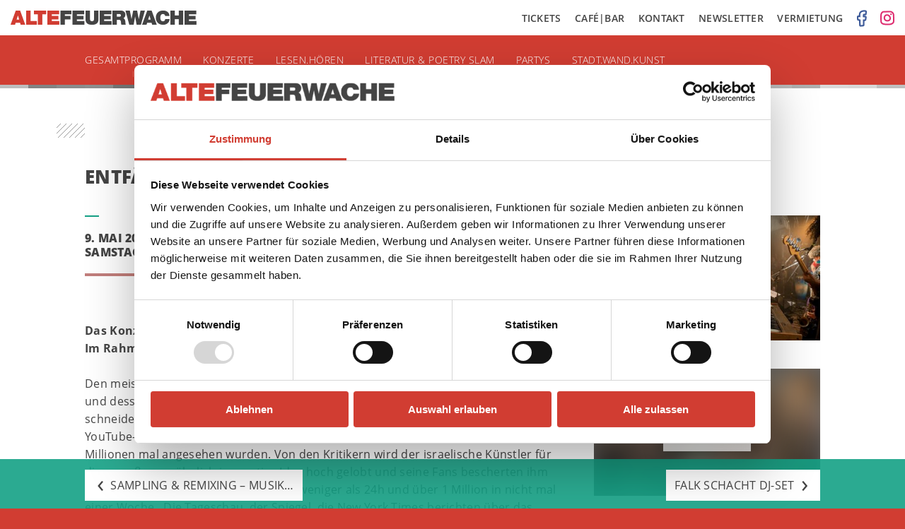

--- FILE ---
content_type: text/html; charset=UTF-8
request_url: https://altefeuerwache.com/programm/termin/2015/mai/09/kutiman-orchestra/
body_size: 8273
content:
<!DOCTYPE html>
<html lang="de" id="top">
<head>
	
	<meta charset="UTF-8">

	<!-- Default Metadata -->
<meta name="viewport" content="width=device-width, initial-scale=1, maximum-scale=1">
<meta name="description" content="Kulturzentrum Alte Feuerwache Mannheim. Aktuelles Programm zu Konzerten, Lesungen, Ausstellungen und weiteren Veranstaltungen sowie Ticketbestellung online.">
<meta name="keywords" content="alte,feuerwache,mannheim,kulturzentrum,musik,kunst,literatur,ausstellungen">
<meta name="robots" content="index,follow">
<meta name="copyright" content="Alte Feuerwache Mannheim gGmbH">
<meta name="author" content="Alte Feuerwache Mannheim gGmbH">
<meta name="date" content="17. März 2015">
<meta name="revisit-after" content="1 days">

<!-- Dublin Core Metadata -->
<link rel="schema.DC" href="http://dublincore.org/documents/2012/06/14/dcmi-terms/">
<meta name="DC.Description" content="Kulturzentrum Alte Feuerwache Mannheim. Aktuelles Programm zu Konzerten, Lesungen, Ausstellungen und weiteren Veranstaltungen sowie Ticketbestellung online.">
<meta name="DC.Subject" content="alte,feuerwache,mannheim,kulturzentrum,musik,kunst,literatur,ausstellungen">
<meta name="DC.Rights" content="Alte Feuerwache Mannheim gGmbH">
<meta name="DC.Language" content="de">
<meta name="DC.Creator" content="Alte Feuerwache Mannheim gGmbH">
<meta name="DC.Format" content="text/html">
<meta name="DC.Type" content="Event">

<!-- Open Graph Metadata -->
<meta property="og:locale" content="de_DE">
<meta property="og:site_name" content="Alte Feuerwache Mannheim">
<meta property="og:title" content="09.05.2015 Entfällt: Kutiman Orchestra">
<meta property="og:url" content="https://altefeuerwache.com/programm/termin/2015/mai/09/kutiman-orchestra/">
<meta property="og:type" content="event">
<meta property="og:start_time" content="2015-05-09 21:00:00">
<meta property="og:description" content="Das Konzert muss wegen Krankheit leider abgesagt werden.
Im Rahmen von Supercopy - Festival der Samplingkultur">
<meta property="og:image" content="https://altefeuerwache.com/wp-content/uploads/2016/07/web_337237.jpg">

	<title>Entfällt: Kutiman Orchestra &#8211; Alte Feuerwache Mannheim</title>
<meta name='robots' content='max-image-preview:large' />
	<style>img:is([sizes="auto" i], [sizes^="auto," i]) { contain-intrinsic-size: 3000px 1500px }</style>
	<link rel='stylesheet' id='wp-block-library-css' href='https://altefeuerwache.com/wp-includes/css/dist/block-library/style.min.css?ver=6.8.3' type='text/css' media='all' />
<style id='classic-theme-styles-inline-css' type='text/css'>
/*! This file is auto-generated */
.wp-block-button__link{color:#fff;background-color:#32373c;border-radius:9999px;box-shadow:none;text-decoration:none;padding:calc(.667em + 2px) calc(1.333em + 2px);font-size:1.125em}.wp-block-file__button{background:#32373c;color:#fff;text-decoration:none}
</style>
<style id='global-styles-inline-css' type='text/css'>
:root{--wp--preset--aspect-ratio--square: 1;--wp--preset--aspect-ratio--4-3: 4/3;--wp--preset--aspect-ratio--3-4: 3/4;--wp--preset--aspect-ratio--3-2: 3/2;--wp--preset--aspect-ratio--2-3: 2/3;--wp--preset--aspect-ratio--16-9: 16/9;--wp--preset--aspect-ratio--9-16: 9/16;--wp--preset--color--black: #000000;--wp--preset--color--cyan-bluish-gray: #abb8c3;--wp--preset--color--white: #ffffff;--wp--preset--color--pale-pink: #f78da7;--wp--preset--color--vivid-red: #cf2e2e;--wp--preset--color--luminous-vivid-orange: #ff6900;--wp--preset--color--luminous-vivid-amber: #fcb900;--wp--preset--color--light-green-cyan: #7bdcb5;--wp--preset--color--vivid-green-cyan: #00d084;--wp--preset--color--pale-cyan-blue: #8ed1fc;--wp--preset--color--vivid-cyan-blue: #0693e3;--wp--preset--color--vivid-purple: #9b51e0;--wp--preset--gradient--vivid-cyan-blue-to-vivid-purple: linear-gradient(135deg,rgba(6,147,227,1) 0%,rgb(155,81,224) 100%);--wp--preset--gradient--light-green-cyan-to-vivid-green-cyan: linear-gradient(135deg,rgb(122,220,180) 0%,rgb(0,208,130) 100%);--wp--preset--gradient--luminous-vivid-amber-to-luminous-vivid-orange: linear-gradient(135deg,rgba(252,185,0,1) 0%,rgba(255,105,0,1) 100%);--wp--preset--gradient--luminous-vivid-orange-to-vivid-red: linear-gradient(135deg,rgba(255,105,0,1) 0%,rgb(207,46,46) 100%);--wp--preset--gradient--very-light-gray-to-cyan-bluish-gray: linear-gradient(135deg,rgb(238,238,238) 0%,rgb(169,184,195) 100%);--wp--preset--gradient--cool-to-warm-spectrum: linear-gradient(135deg,rgb(74,234,220) 0%,rgb(151,120,209) 20%,rgb(207,42,186) 40%,rgb(238,44,130) 60%,rgb(251,105,98) 80%,rgb(254,248,76) 100%);--wp--preset--gradient--blush-light-purple: linear-gradient(135deg,rgb(255,206,236) 0%,rgb(152,150,240) 100%);--wp--preset--gradient--blush-bordeaux: linear-gradient(135deg,rgb(254,205,165) 0%,rgb(254,45,45) 50%,rgb(107,0,62) 100%);--wp--preset--gradient--luminous-dusk: linear-gradient(135deg,rgb(255,203,112) 0%,rgb(199,81,192) 50%,rgb(65,88,208) 100%);--wp--preset--gradient--pale-ocean: linear-gradient(135deg,rgb(255,245,203) 0%,rgb(182,227,212) 50%,rgb(51,167,181) 100%);--wp--preset--gradient--electric-grass: linear-gradient(135deg,rgb(202,248,128) 0%,rgb(113,206,126) 100%);--wp--preset--gradient--midnight: linear-gradient(135deg,rgb(2,3,129) 0%,rgb(40,116,252) 100%);--wp--preset--font-size--small: 13px;--wp--preset--font-size--medium: 20px;--wp--preset--font-size--large: 36px;--wp--preset--font-size--x-large: 42px;--wp--preset--spacing--20: 0.44rem;--wp--preset--spacing--30: 0.67rem;--wp--preset--spacing--40: 1rem;--wp--preset--spacing--50: 1.5rem;--wp--preset--spacing--60: 2.25rem;--wp--preset--spacing--70: 3.38rem;--wp--preset--spacing--80: 5.06rem;--wp--preset--shadow--natural: 6px 6px 9px rgba(0, 0, 0, 0.2);--wp--preset--shadow--deep: 12px 12px 50px rgba(0, 0, 0, 0.4);--wp--preset--shadow--sharp: 6px 6px 0px rgba(0, 0, 0, 0.2);--wp--preset--shadow--outlined: 6px 6px 0px -3px rgba(255, 255, 255, 1), 6px 6px rgba(0, 0, 0, 1);--wp--preset--shadow--crisp: 6px 6px 0px rgba(0, 0, 0, 1);}:where(.is-layout-flex){gap: 0.5em;}:where(.is-layout-grid){gap: 0.5em;}body .is-layout-flex{display: flex;}.is-layout-flex{flex-wrap: wrap;align-items: center;}.is-layout-flex > :is(*, div){margin: 0;}body .is-layout-grid{display: grid;}.is-layout-grid > :is(*, div){margin: 0;}:where(.wp-block-columns.is-layout-flex){gap: 2em;}:where(.wp-block-columns.is-layout-grid){gap: 2em;}:where(.wp-block-post-template.is-layout-flex){gap: 1.25em;}:where(.wp-block-post-template.is-layout-grid){gap: 1.25em;}.has-black-color{color: var(--wp--preset--color--black) !important;}.has-cyan-bluish-gray-color{color: var(--wp--preset--color--cyan-bluish-gray) !important;}.has-white-color{color: var(--wp--preset--color--white) !important;}.has-pale-pink-color{color: var(--wp--preset--color--pale-pink) !important;}.has-vivid-red-color{color: var(--wp--preset--color--vivid-red) !important;}.has-luminous-vivid-orange-color{color: var(--wp--preset--color--luminous-vivid-orange) !important;}.has-luminous-vivid-amber-color{color: var(--wp--preset--color--luminous-vivid-amber) !important;}.has-light-green-cyan-color{color: var(--wp--preset--color--light-green-cyan) !important;}.has-vivid-green-cyan-color{color: var(--wp--preset--color--vivid-green-cyan) !important;}.has-pale-cyan-blue-color{color: var(--wp--preset--color--pale-cyan-blue) !important;}.has-vivid-cyan-blue-color{color: var(--wp--preset--color--vivid-cyan-blue) !important;}.has-vivid-purple-color{color: var(--wp--preset--color--vivid-purple) !important;}.has-black-background-color{background-color: var(--wp--preset--color--black) !important;}.has-cyan-bluish-gray-background-color{background-color: var(--wp--preset--color--cyan-bluish-gray) !important;}.has-white-background-color{background-color: var(--wp--preset--color--white) !important;}.has-pale-pink-background-color{background-color: var(--wp--preset--color--pale-pink) !important;}.has-vivid-red-background-color{background-color: var(--wp--preset--color--vivid-red) !important;}.has-luminous-vivid-orange-background-color{background-color: var(--wp--preset--color--luminous-vivid-orange) !important;}.has-luminous-vivid-amber-background-color{background-color: var(--wp--preset--color--luminous-vivid-amber) !important;}.has-light-green-cyan-background-color{background-color: var(--wp--preset--color--light-green-cyan) !important;}.has-vivid-green-cyan-background-color{background-color: var(--wp--preset--color--vivid-green-cyan) !important;}.has-pale-cyan-blue-background-color{background-color: var(--wp--preset--color--pale-cyan-blue) !important;}.has-vivid-cyan-blue-background-color{background-color: var(--wp--preset--color--vivid-cyan-blue) !important;}.has-vivid-purple-background-color{background-color: var(--wp--preset--color--vivid-purple) !important;}.has-black-border-color{border-color: var(--wp--preset--color--black) !important;}.has-cyan-bluish-gray-border-color{border-color: var(--wp--preset--color--cyan-bluish-gray) !important;}.has-white-border-color{border-color: var(--wp--preset--color--white) !important;}.has-pale-pink-border-color{border-color: var(--wp--preset--color--pale-pink) !important;}.has-vivid-red-border-color{border-color: var(--wp--preset--color--vivid-red) !important;}.has-luminous-vivid-orange-border-color{border-color: var(--wp--preset--color--luminous-vivid-orange) !important;}.has-luminous-vivid-amber-border-color{border-color: var(--wp--preset--color--luminous-vivid-amber) !important;}.has-light-green-cyan-border-color{border-color: var(--wp--preset--color--light-green-cyan) !important;}.has-vivid-green-cyan-border-color{border-color: var(--wp--preset--color--vivid-green-cyan) !important;}.has-pale-cyan-blue-border-color{border-color: var(--wp--preset--color--pale-cyan-blue) !important;}.has-vivid-cyan-blue-border-color{border-color: var(--wp--preset--color--vivid-cyan-blue) !important;}.has-vivid-purple-border-color{border-color: var(--wp--preset--color--vivid-purple) !important;}.has-vivid-cyan-blue-to-vivid-purple-gradient-background{background: var(--wp--preset--gradient--vivid-cyan-blue-to-vivid-purple) !important;}.has-light-green-cyan-to-vivid-green-cyan-gradient-background{background: var(--wp--preset--gradient--light-green-cyan-to-vivid-green-cyan) !important;}.has-luminous-vivid-amber-to-luminous-vivid-orange-gradient-background{background: var(--wp--preset--gradient--luminous-vivid-amber-to-luminous-vivid-orange) !important;}.has-luminous-vivid-orange-to-vivid-red-gradient-background{background: var(--wp--preset--gradient--luminous-vivid-orange-to-vivid-red) !important;}.has-very-light-gray-to-cyan-bluish-gray-gradient-background{background: var(--wp--preset--gradient--very-light-gray-to-cyan-bluish-gray) !important;}.has-cool-to-warm-spectrum-gradient-background{background: var(--wp--preset--gradient--cool-to-warm-spectrum) !important;}.has-blush-light-purple-gradient-background{background: var(--wp--preset--gradient--blush-light-purple) !important;}.has-blush-bordeaux-gradient-background{background: var(--wp--preset--gradient--blush-bordeaux) !important;}.has-luminous-dusk-gradient-background{background: var(--wp--preset--gradient--luminous-dusk) !important;}.has-pale-ocean-gradient-background{background: var(--wp--preset--gradient--pale-ocean) !important;}.has-electric-grass-gradient-background{background: var(--wp--preset--gradient--electric-grass) !important;}.has-midnight-gradient-background{background: var(--wp--preset--gradient--midnight) !important;}.has-small-font-size{font-size: var(--wp--preset--font-size--small) !important;}.has-medium-font-size{font-size: var(--wp--preset--font-size--medium) !important;}.has-large-font-size{font-size: var(--wp--preset--font-size--large) !important;}.has-x-large-font-size{font-size: var(--wp--preset--font-size--x-large) !important;}
:where(.wp-block-post-template.is-layout-flex){gap: 1.25em;}:where(.wp-block-post-template.is-layout-grid){gap: 1.25em;}
:where(.wp-block-columns.is-layout-flex){gap: 2em;}:where(.wp-block-columns.is-layout-grid){gap: 2em;}
:root :where(.wp-block-pullquote){font-size: 1.5em;line-height: 1.6;}
</style>
<link rel='stylesheet' id='mc4wp-form-themes-css' href='https://altefeuerwache.com/wp-content/plugins/mailchimp-for-wp/assets/css/form-themes.css?ver=4.9.13' type='text/css' media='all' />
<link rel='stylesheet' id='dashicons-css' href='https://altefeuerwache.com/wp-includes/css/dashicons.min.css?ver=6.8.3' type='text/css' media='all' />
<link rel="canonical" href="https://altefeuerwache.com/programm/termin/2015/mai/09/kutiman-orchestra/" />
<link rel="alternate" title="oEmbed (JSON)" type="application/json+oembed" href="https://altefeuerwache.com/wp-json/oembed/1.0/embed?url=https%3A%2F%2Faltefeuerwache.com%2Fprogramm%2Ftermin%2F2015%2Fmai%2F09%2Fkutiman-orchestra%2F" />
<link rel="alternate" title="oEmbed (XML)" type="text/xml+oembed" href="https://altefeuerwache.com/wp-json/oembed/1.0/embed?url=https%3A%2F%2Faltefeuerwache.com%2Fprogramm%2Ftermin%2F2015%2Fmai%2F09%2Fkutiman-orchestra%2F&#038;format=xml" />
<!-- Google Consent Mode -->
    <script data-cookieconsent="ignore">
      window.dataLayer = window.dataLayer || [];
      function gtag() {
        dataLayer.push(arguments)
      }
      gtag("consent", "default", {
        ad_personalization: "denied",
        ad_storage: "denied",
        ad_user_data: "denied",
        analytics_storage: "denied",
        functionality_storage: "denied",
        personalization_storage: "denied",
        security_storage: "granted",
        wait_for_update: 500
      });
      gtag("set", "ads_data_redaction", true);
      gtag("set", "url_passthrough", true);
    </script>
    <!-- End Google Consent Mode-->
    
	<!-- Cookiebot CMP-->
    <script
      id="Cookiebot"
      src="https://consent.cookiebot.com/uc.js"
      data-cbid="e422f8c3-d038-4f5b-8c07-c1a2f21a1a0e"
      data-blockingmode="auto"
      type="text/javascript"
      data-consentmode-defaults="disabled"
    ></script>
    <!--End Cookiebot CMP -->    

    <!-- Google Tag Manager -->
    <script type="text/plain" data-cookieconsent="marketing">
    (function(w,d,s,l,i){w[l]=w[l]||[];w[l].push({'gtm.start':
    new Date().getTime(),event:'gtm.js'});var f=d.getElementsByTagName(s)[0],
    j=d.createElement(s),dl=l!='dataLayer'?'&l='+l:'';j.async=true;j.src=
    'https://www.googletagmanager.com/gtm.js?id='+i+dl;f.parentNode.insertBefore(j,f);
    })(window,document,'script','dataLayer','GTM-5NRM97JS');</script>
    <!-- End Google Tag Manager -->
    
<link rel="icon" href="https://altefeuerwache.com/wp-content/uploads/2017/02/cropped-favicon-1-32x32.png" sizes="32x32" />
<link rel="icon" href="https://altefeuerwache.com/wp-content/uploads/2017/02/cropped-favicon-1-192x192.png" sizes="192x192" />
<link rel="apple-touch-icon" href="https://altefeuerwache.com/wp-content/uploads/2017/02/cropped-favicon-1-180x180.png" />
<meta name="msapplication-TileImage" content="https://altefeuerwache.com/wp-content/uploads/2017/02/cropped-favicon-1-270x270.png" />

	
		<link rel="stylesheet" href="/wp-content/themes/af/build/all-b4bf3c564b.min.css">

	
</head>

<body>

	<header>

		<div class="header-top">
			<div class="header-top-right float-right">
				<a href="/tickets" class="header-top-link" target="_self">Tickets</a>
				<a href="/cafe-bar" class="header-top-link" target="_self">Caf&eacute;|Bar</a>
				<a href="/kontakt" class="header-top-link" target="_self">Kontakt</a>
				<a href="/kontakt/newsletter" class="header-top-link" target="_self">Newsletter</a>
				<a href="https://vermietung.altefeuerwache.com" class="header-top-link" target="_blank">Vermietung</a>
                    <a href="https://www.facebook.com/altefeuerwachemannheim" class="social-media-link" target="_blank" title="Alte Feuerwache @Facebook" rel="noopener noreferrer">
                <img width="14" height="24" class="social-media-link-facebook-icon" src="https://altefeuerwache.com/wp-content/themes/af/img/social-media-facebook.png" alt="Facebook Icon">
            </a>
                    <a href="https://www.instagram.com/alte_feuerwache_mannheim/" class="social-media-link" target="_blank" title="Alte Feuerwache @Instagram" rel="noopener noreferrer">
                <img width="20" height="21" class="social-media-link-instagram-icon" src="https://altefeuerwache.com/wp-content/themes/af/img/social-media-instagram.png" alt="Instagram Icon">
            </a>
        			</div>

			<a href="/" class="logo-link" target="_self">
				<img class="logo" src="https://altefeuerwache.com/wp-content/themes/af/img/af-logo.png" alt="Logo Alte Feuerwache Mannheim">
			</a>
		</div>

		<div class="header-main">

			<a href="/" class="logo-scrolldown-link" target="_self">
				<img class="logo-scrolldown" src="https://altefeuerwache.com/wp-content/themes/af/img/af-logo-scrolldown.png" alt="Logokürzel Alte Feuerwache Mannheim">
			</a>

		    <div class="wrap wrap-header">

				<a class="main-menu-burger" href="#">
					<span class="burger"></span>
				</a>

			    <div class="main-menu-container"><ul id="menu-programm-menue" class="main-menu"><li id="menu-item-7476" class="mobile-only menu-item menu-item-type-post_type menu-item-object-page menu-item-7476"><a href="https://altefeuerwache.com/tickets/">Tickets</a></li>
<li id="menu-item-7477" class="mobile-only menu-item menu-item-type-post_type menu-item-object-page menu-item-7477"><a href="https://altefeuerwache.com/cafe-bar/">café|bar</a></li>
<li id="menu-item-7475" class="mobile-only menu-item menu-item-type-post_type menu-item-object-page menu-item-7475"><a href="https://altefeuerwache.com/kontakt/">Kontakt</a></li>
<li id="menu-item-11846" class="mobile-only menu-item menu-item-type-post_type menu-item-object-page menu-item-11846"><a href="https://altefeuerwache.com/kontakt/newsletter/">Newsletter</a></li>
<li id="menu-item-19394" class="mobile-only menu-item menu-item-type-custom menu-item-object-custom menu-item-19394"><a href="https://vermietung.altefeuerwache.com/">Vermietung</a></li>
<li id="menu-item-55" class="menu-item menu-item-type-taxonomy menu-item-object-programm current-termin-ancestor current-menu-parent current-termin-parent menu-item-has-children menu-item-55"><a href="https://altefeuerwache.com/programm/gesamtprogramm/">Gesamtprogramm</a>
<ul class="sub-menu">
	<li id="menu-item-18882" class="menu-item menu-item-type-taxonomy menu-item-object-programm menu-item-18882"><a href="https://altefeuerwache.com/programm/gesamtprogramm/veranstaltungen-in-der-cafebar/">Veranstaltungen in der café|bar</a></li>
	<li id="menu-item-7842" class="desktop-only menu-item menu-item-type-post_type menu-item-object-page menu-item-7842"><a href="https://altefeuerwache.com/archiv/">Archiv</a></li>
</ul>
</li>
<li id="menu-item-7758" class="menu-item menu-item-type-taxonomy menu-item-object-programm menu-item-has-children menu-item-7758"><a href="https://altefeuerwache.com/programm/konzerte/">Konzerte</a>
<ul class="sub-menu">
	<li id="menu-item-16870" class="menu-item menu-item-type-taxonomy menu-item-object-programm menu-item-16870 empty-item"><a href="https://altefeuerwache.com/programm/konzerte/planet-ears/">Planet Ears</a></li>
	<li id="menu-item-7759" class="menu-item menu-item-type-taxonomy menu-item-object-programm menu-item-7759 empty-item"><a href="https://altefeuerwache.com/programm/konzerte/enjoy-jazz/">Enjoy Jazz</a></li>
	<li id="menu-item-19589" class="menu-item menu-item-type-taxonomy menu-item-object-programm menu-item-19589"><a href="https://altefeuerwache.com/programm/gesamtprogramm/jazz-lounge-mannheim/">Jazz Lounge Mannheim</a></li>
</ul>
</li>
<li id="menu-item-19065" class="menu-item menu-item-type-taxonomy menu-item-object-programm menu-item-has-children menu-item-19065 empty-item"><a href="https://altefeuerwache.com/programm/b-seite/">B-Seite</a>
<ul class="sub-menu">
	<li id="menu-item-19169" class="menu-item menu-item-type-taxonomy menu-item-object-programm menu-item-19169 empty-item"><a href="https://altefeuerwache.com/programm/b-seite/performance-programm/">Performance-Programm</a></li>
	<li id="menu-item-19075" class="menu-item menu-item-type-post_type menu-item-object-page menu-item-19075"><a href="https://altefeuerwache.com/ausstellung-digitale-interaktive-und-raeumliche-transformationen/">Ausstellung: Digitale, Interaktive und Räumliche Transformationen</a></li>
</ul>
</li>
<li id="menu-item-19637" class="menu-item menu-item-type-taxonomy menu-item-object-programm menu-item-19637 empty-item"><a href="https://altefeuerwache.com/programm/konzerte/planet-ears/">Planet Ears</a></li>
<li id="menu-item-16359" class="menu-item menu-item-type-taxonomy menu-item-object-programm menu-item-has-children menu-item-16359"><a href="https://altefeuerwache.com/programm/lesen-hoeren-2/">lesen.hören</a>
<ul class="sub-menu">
	<li id="menu-item-16479" class="menu-item menu-item-type-taxonomy menu-item-object-programm menu-item-16479"><a href="https://altefeuerwache.com/programm/lesen-hoeren-kinder-und-familienprogramm/">lesen.hören – Kinder und Familienprogramm</a></li>
	<li id="menu-item-19843" class="menu-item menu-item-type-taxonomy menu-item-object-programm menu-item-19843"><a href="https://altefeuerwache.com/programm/gesamtprogramm/lesen-hoeren-trifft-shared-reading/">Lesen.hören trifft Shared Reading</a></li>
</ul>
</li>
<li id="menu-item-9786" class="menu-item menu-item-type-taxonomy menu-item-object-programm menu-item-9786 empty-item"><a href="https://altefeuerwache.com/programm/gesamtprogramm/imaginale/">Imaginale</a></li>
<li id="menu-item-7762" class="menu-item menu-item-type-taxonomy menu-item-object-programm menu-item-7762"><a href="https://altefeuerwache.com/programm/literatur-poetry-slam/">Literatur &amp; Poetry Slam</a></li>
<li id="menu-item-7761" class="menu-item menu-item-type-taxonomy menu-item-object-programm menu-item-7761"><a href="https://altefeuerwache.com/programm/partys/">Partys</a></li>
<li id="menu-item-8629" class="menu-item menu-item-type-post_type menu-item-object-page menu-item-8629"><a href="https://altefeuerwache.com/stadt-wand-kunst/">Stadt.Wand.Kunst</a></li>
</ul></div>		    </div>
		</div>

		<div class="header-quads"></div>

	</header>

	<!-- #content start -->
	<div id="content">

		
	<div class="wrap">

        
            
<article id="event-6292" class="event-article post-6292 termin type-termin status-publish hentry programm-gesamtprogramm">

	<div class="pattern-starter"></div>

	<div class="column-2">

		<h2 class="event-title">Entfällt: Kutiman Orchestra</h2>

			
	</div>

	<div class="column-2 event-info">

		<div class="column-1 event-facts">

			<div class="quad-subtle"></div>

			<p class="event-date">
                9. Mai 2015                <br>
                Samstag			</p>

			<div class="quads-reddish-event"></div>

		</div>

		<div class="column-1 column-last event-facts">

			<div class="quad-subtle"></div>

			<p class="event-time">
				
					Einlass 20:00<br>

				
				Beginn 21:00				<br>

			</p>

			<div class="quads-grey-event"></div>

		</div>

		<div class="clear-fix"></div>

		
		<div class="clear-fix"></div>

        
			<br><br>

            
                <div class="excerpt">
                    <b>Das Konzert muss wegen Krankheit leider abgesagt werden.<br />
Im Rahmen von Supercopy - Festival der Samplingkultur</b>
                </div>

                <br>
                
                        

            <div class="event-content">
                <p>Den meisten dürfte KUTIMAN durch seine bahnbrechenden Projekte ThruYOU (2009) und dessen kürzlich erschienener Nachfolger ThruYOU Too bekannt sein. Darin schneidet der Musiker, Komponist und Videokünstler KUTIMAN duzende unabhängige YouTube-Videos zusammen und kreiert dadurch zwei Online-Alben die bis dato über 11 Millionen mal angesehen wurden. Von den Kritikern wird der israelische Künstler für diese&nbsp; außergewöhnlich innovative Idee hoch gelobt und seine Fans bescherten ihm für sein neues Album 200 000 Views in weniger als 24h und über 1 Million in nicht mal einer Woche.&nbsp; Die Tageschau, der Spiegel, die New York Times berichten über das Phänomen KUTIMAN und das Time Magazine setzte ThruYOU 2009 auf ihre Liste der 50 besten Erfindungen.<br />
Doch Kutiman alias Orphir Kutiel ist auch aktiver Teil der Livemusik-Szene und begeistert sein Publikum mit dem gerade wieder gegründeten KUTIMAN ORCHESTRA – einer 7 bis 9 köpfigen Band, die seinen Hörern ein jazzig afro-funkiges Abenteuer liefert. KUTIMAN ORCHESTRA füllen einen musikalischen Raum zwischen den unverwechselbar funkigen Grooves eines James Brown und dem psychedelisch kosmischen Jazz von Sun Ra. Die Kombination aus funkigen und psychedelischen Elementen in den Händen dieser Musiker klingt so organisch, dass die außergewöhnliche Verbindung dieser musikalischen Welten ganz natürlich scheint. KUTIMANs Können und die sehr genaue Auswahl seiner Musiker bringen diesen einzigartig berauschenden Sound hervor.<br />
Auf der musikalischen Bildfläche erschien KUTIMAN erstmals 2007, mit einem Debutalbum, das bereits damals international bei einschlägigen Magazinen (Pitchfork, XLR8R, The Fader, DJ Magazine) für überaus positive Kritiken sorgte.</p>
<div class="page">
<div class="layoutArea">
<div class="column">KUTIMAN: key; Amir Bresler: dr); Adam Scheflan: g; Sefi Zisling Ramirez: tp; Elran Dekel: b;&nbsp; Michl Fischer: perc; Nicole Hadfield: voc</div>
</div>
</div>
<p><em>Mit freundlicher Unterstützung des Generalkonsulats des Staates Israel für Süddeutschland und des Fachbereichs Internationales, Integration und Protokoll der Stadt Mannheim</em></p>
            </div>

        
	</div>

    

    

    
        <div class="column-1 column-last event-images">

            
                
                    <img width="480" height="265" src="https://altefeuerwache.com/wp-content/uploads/2016/07/web_337237-480x265.jpg" class="event-image" alt="" decoding="async" fetchpriority="high" srcset="https://altefeuerwache.com/wp-content/uploads/2016/07/web_337237-480x265.jpg 480w, https://altefeuerwache.com/wp-content/uploads/2016/07/web_337237.jpg 532w" sizes="(max-width: 480px) 100vw, 480px" />
					
					
                
            
            
                <script type="text/javascript">
                    var video_iframe = '<iframe width="420" height="315" src="https://www.youtube.com/embed/tprMEs-zfQA" frameborder="0" allowfullscreen></iframe>';
                </script>

                <div class="video">

                    <img width="480" height="265" src="https://altefeuerwache.com/wp-content/uploads/2016/07/web_337237-480x265.jpg" class="event-image" alt="" decoding="async" srcset="https://altefeuerwache.com/wp-content/uploads/2016/07/web_337237-480x265.jpg 480w, https://altefeuerwache.com/wp-content/uploads/2016/07/web_337237.jpg 532w" sizes="(max-width: 480px) 100vw, 480px" />
                    <div class="load-button">
                        video laden
                    </div>

                </div>

            
            
                <!-- Collect and echo logo images -->

                
                    <img width="480" height="342" src="https://altefeuerwache.com/wp-content/uploads/2016/06/supercopy_motiv-1_vs-480x342.jpg" class="event-logo" alt="" decoding="async" srcset="https://altefeuerwache.com/wp-content/uploads/2016/06/supercopy_motiv-1_vs-480x342.jpg 480w, https://altefeuerwache.com/wp-content/uploads/2016/06/supercopy_motiv-1_vs.jpg 885w" sizes="(max-width: 480px) 100vw, 480px" />
                
                    <img width="480" height="201" src="https://altefeuerwache.com/wp-content/uploads/2016/06/logo_generalkonsulat-480x201.jpg" class="event-logo" alt="" decoding="async" loading="lazy" srcset="https://altefeuerwache.com/wp-content/uploads/2016/06/logo_generalkonsulat-480x201.jpg 480w, https://altefeuerwache.com/wp-content/uploads/2016/06/logo_generalkonsulat.jpg 507w" sizes="auto, (max-width: 480px) 100vw, 480px" />
                
                    <img width="480" height="130" src="https://altefeuerwache.com/wp-content/uploads/2016/06/m2oba19_4farbig-480x130.jpg" class="event-logo" alt="" decoding="async" loading="lazy" srcset="https://altefeuerwache.com/wp-content/uploads/2016/06/m2oba19_4farbig-480x130.jpg 480w, https://altefeuerwache.com/wp-content/uploads/2016/06/m2oba19_4farbig-1000x270.jpg 1000w, https://altefeuerwache.com/wp-content/uploads/2016/06/m2oba19_4farbig-1920x519.jpg 1920w" sizes="auto, (max-width: 480px) 100vw, 480px" />
                
            
        </div>

    
	<div class="clear-fix"></div>

</article><!-- #event-## -->

	</div>



	
</div><!-- #content end -->


    <!-- Siblings Navigation Einzeltermin -->
    <div class="siblings-navigation">
        <div class="wrap">
            <div class="siblings-left">
				<a href="https://altefeuerwache.com/programm/termin/2015/mai/09/sampling-remixing-musikarchaeologie-oder-kreative-bankrotterklaerung/" rel="prev"><span class="navigation-arrow-left">&lsaquo;</span> <span class="navigation-arrow-title">Sampling &#038; Remixing &#8211; Musikarchäologie oder kreative Bankrotterklärung?</span></a>            </div>
            <div class="siblings-right">
				<a href="https://altefeuerwache.com/programm/termin/2015/mai/09/falk-schacht/" rel="next"><span class="navigation-arrow-title">Falk Schacht DJ-Set</span> <span class="navigation-arrow-right">&rsaquo;</span></a>            </div>
            <div class="clear-fix"></div>
        </div>
    </div>


<div class="footer-quads"></div>

<div class="footer">
	<div class="wrap wrap-footer">

		<div class="footer-menu-container"><ul id="menu-footer-menue" class="footer-menu"><li id="menu-item-7843" class="menu-item menu-item-type-taxonomy menu-item-object-programm current-termin-ancestor current-menu-parent current-termin-parent menu-item-has-children menu-item-7843"><a href="https://altefeuerwache.com/programm/gesamtprogramm/">Gesamtprogramm</a>
<ul class="sub-menu">
	<li id="menu-item-7844" class="menu-item menu-item-type-taxonomy menu-item-object-programm menu-item-7844"><a href="https://altefeuerwache.com/programm/konzerte/">Konzerte</a></li>
	<li id="menu-item-7848" class="menu-item menu-item-type-taxonomy menu-item-object-programm menu-item-7848"><a href="https://altefeuerwache.com/programm/literatur-poetry-slam/">Literatur &amp; Poetry Slam</a></li>
	<li id="menu-item-7847" class="menu-item menu-item-type-taxonomy menu-item-object-programm menu-item-7847"><a href="https://altefeuerwache.com/programm/partys/">Partys</a></li>
	<li id="menu-item-10943" class="menu-item menu-item-type-post_type menu-item-object-page menu-item-10943"><a href="https://altefeuerwache.com/stadt-wand-kunst/">Stadt.Wand.Kunst</a></li>
</ul>
</li>
<li id="menu-item-7576" class="menu-item menu-item-type-post_type menu-item-object-page menu-item-has-children menu-item-7576"><a href="https://altefeuerwache.com/ueber-uns/">Über uns</a>
<ul class="sub-menu">
	<li id="menu-item-9442" class="menu-item menu-item-type-post_type menu-item-object-page menu-item-9442"><a href="https://altefeuerwache.com/ueber-uns/geschichte-und-entwicklung-der-alten-feuerwache-mannheim/">Geschichte und Entwicklung</a></li>
	<li id="menu-item-7557" class="menu-item menu-item-type-post_type menu-item-object-page menu-item-7557"><a href="https://altefeuerwache.com/cafe-bar/">café|bar</a></li>
	<li id="menu-item-7604" class="menu-item menu-item-type-post_type menu-item-object-page menu-item-7604"><a href="https://altefeuerwache.com/ueber-uns/kooperationen/">Kooperationen</a></li>
	<li id="menu-item-7586" class="menu-item menu-item-type-post_type menu-item-object-page menu-item-7586"><a href="https://altefeuerwache.com/ueber-uns/foerderverein/">Unser Förderverein</a></li>
	<li id="menu-item-9569" class="menu-item menu-item-type-post_type menu-item-object-page menu-item-9569"><a href="https://altefeuerwache.com/ueber-uns/stellenangebote/">Stellenangebote</a></li>
</ul>
</li>
<li id="menu-item-18215" class="menu-item menu-item-type-post_type menu-item-object-page menu-item-has-children menu-item-18215"><a href="https://altefeuerwache.com/awareness-3/">Awareness</a>
<ul class="sub-menu">
	<li id="menu-item-17502" class="menu-item menu-item-type-post_type menu-item-object-page menu-item-17502"><a href="https://altefeuerwache.com/leitbild/">Unser Leitbild</a></li>
	<li id="menu-item-18122" class="menu-item menu-item-type-post_type menu-item-object-page menu-item-18122"><a href="https://altefeuerwache.com/awareness/">Code of Conduct</a></li>
	<li id="menu-item-18170" class="menu-item menu-item-type-post_type menu-item-object-page menu-item-18170"><a href="https://altefeuerwache.com/awareness-2/">Awareness-Konzept</a></li>
	<li id="menu-item-19468" class="menu-item menu-item-type-post_type menu-item-object-page menu-item-19468"><a href="https://altefeuerwache.com/muted-residency-2/">Toilettenbeschilderung</a></li>
	<li id="menu-item-19239" class="menu-item menu-item-type-post_type menu-item-object-page menu-item-19239"><a href="https://altefeuerwache.com/transformationsprozess/">Transformationsprozess</a></li>
</ul>
</li>
<li id="menu-item-7618" class="menu-item menu-item-type-post_type menu-item-object-page menu-item-has-children menu-item-7618"><a href="https://altefeuerwache.com/vermietung/">Vermietung</a>
<ul class="sub-menu">
	<li id="menu-item-18981" class="menu-item menu-item-type-post_type menu-item-object-page menu-item-18981"><a href="https://altefeuerwache.com/vermietung/anfragen/">Anfragen</a></li>
	<li id="menu-item-7630" class="menu-item menu-item-type-post_type menu-item-object-page menu-item-7630"><a href="https://altefeuerwache.com/vermietung/ihr-event/">Ihr Event</a></li>
	<li id="menu-item-7653" class="menu-item menu-item-type-post_type menu-item-object-page menu-item-7653"><a href="https://altefeuerwache.com/vermietung/location/">Location</a></li>
	<li id="menu-item-7662" class="menu-item menu-item-type-post_type menu-item-object-page menu-item-7662"><a href="https://altefeuerwache.com/vermietung/catering/">Catering</a></li>
	<li id="menu-item-7675" class="menu-item menu-item-type-post_type menu-item-object-page menu-item-7675"><a href="https://altefeuerwache.com/vermietung/referenzen/">Referenzen</a></li>
</ul>
</li>
<li id="menu-item-7851" class="menu-item menu-item-type-post_type menu-item-object-page menu-item-has-children menu-item-7851"><a href="https://altefeuerwache.com/kontakt/">Kontakt</a>
<ul class="sub-menu">
	<li id="menu-item-7556" class="menu-item menu-item-type-post_type menu-item-object-page menu-item-7556"><a href="https://altefeuerwache.com/kontakt/anfahrt-parken/">Anfahrt | Parken</a></li>
	<li id="menu-item-10755" class="menu-item menu-item-type-post_type menu-item-object-page menu-item-10755"><a href="https://altefeuerwache.com/datenschutz/">Datenschutz</a></li>
	<li id="menu-item-7857" class="menu-item menu-item-type-post_type menu-item-object-page menu-item-7857"><a href="https://altefeuerwache.com/kontakt/faq/">FAQ und Barrierefreiheit</a></li>
	<li id="menu-item-7688" class="menu-item menu-item-type-post_type menu-item-object-page menu-item-7688"><a href="https://altefeuerwache.com/kontakt/impressum/">Impressum</a></li>
</ul>
</li>
</ul></div>
		<div class="footer-pattern footer-pattern-left"></div>
		<div class="footer-pattern footer-pattern-right"></div>
		<div class="clear-fix"></div>

		<a href="#top" class="footer-jump-to-top" title="Nach oben">
			<img class="footer-arrow-up" src="/wp-content/themes/af/img/navigation-arrow-secondary_top.png" alt="^">
		</a>

	</div>
</div>

<img class="footer-logo" src="https://altefeuerwache.com/wp-content/themes/af/img/af-logo-negative.png" alt="Logo Alte Feuerwache">

<script type="speculationrules">
{"prefetch":[{"source":"document","where":{"and":[{"href_matches":"\/*"},{"not":{"href_matches":["\/wp-*.php","\/wp-admin\/*","\/wp-content\/uploads\/*","\/wp-content\/*","\/wp-content\/plugins\/*","\/wp-content\/themes\/af\/*","\/*\\?(.+)"]}},{"not":{"selector_matches":"a[rel~=\"nofollow\"]"}},{"not":{"selector_matches":".no-prefetch, .no-prefetch a"}}]},"eagerness":"conservative"}]}
</script>
<script type="text/javascript" src="https://altefeuerwache.com/wp-includes/js/jquery/jquery.js?ver=6.8.3" id="jquery-js"></script>

	<script language="javascript" type="text/javascript" src="/wp-content/themes/af/build/all-8a75c46ec3.min.js"></script>


</body>
</html>